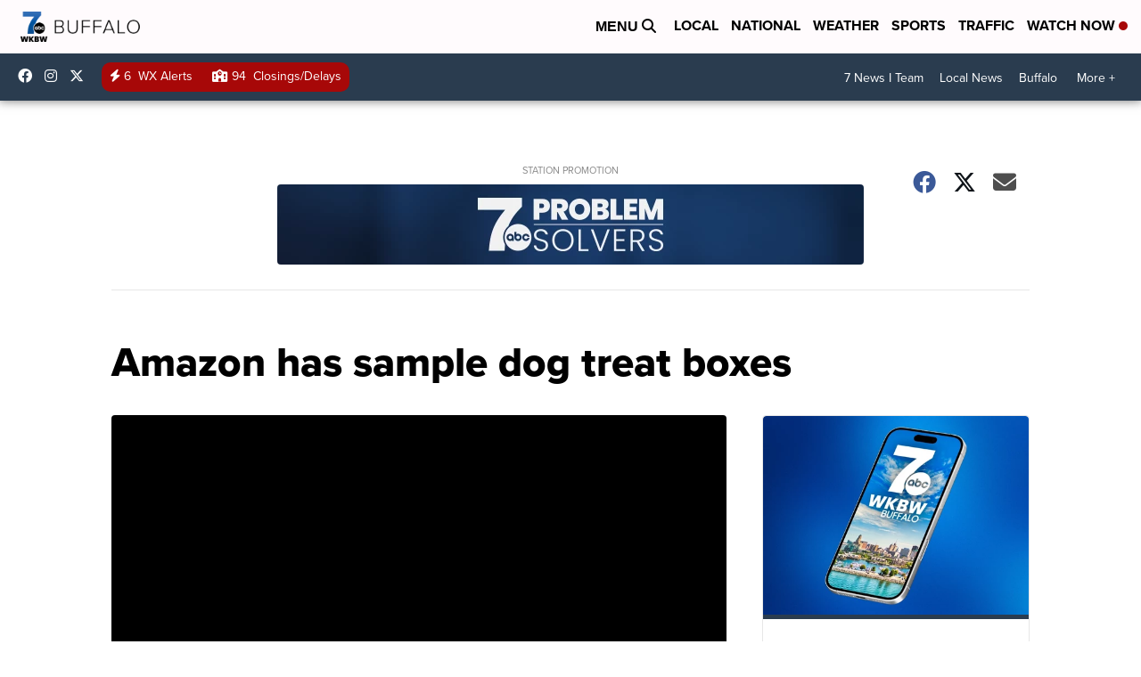

--- FILE ---
content_type: application/javascript; charset=utf-8
request_url: https://fundingchoicesmessages.google.com/f/AGSKWxV4Wn9rCAmscpMcVcwCuUwnlIzdIvlhICKpaSiZDkPVQaMW8fxO7-ySzFnizL1QsOmUInzSoeXOxQK6g0eP2y0aKYj9UE9CcBOzBbgnkztMBmMXn1HQwuF4W6qGBMbcUSWGV-hzzlDNHynoySLzdHpKQVCKAeps9evOMpc3oSWAGTXrU6jjYnO5tYpO/_/adzbotm./ad-topbanner-_ad_banner_/adtonomy._adtech.
body_size: -1289
content:
window['265e951b-428f-4dc6-b204-afb2d88c85b0'] = true;

--- FILE ---
content_type: application/javascript; charset=utf-8
request_url: https://fundingchoicesmessages.google.com/f/AGSKWxVXyR8mKUY6mGf74NFRiVlDPGvflKpc21qwY3RYJejlj0EYUWtoLQ5B8BFlD3OIAJv5EO5LxMYI9tlK4PTryLMYJNKMy0_dMLD5a9IWTVK8zbEWHFAZJOXmgWKoexzfjhdOQC8zIA==?fccs=W251bGwsbnVsbCxudWxsLG51bGwsbnVsbCxudWxsLFsxNzY4OTQ4MDM0LDcxMzAwMDAwMF0sbnVsbCxudWxsLG51bGwsW251bGwsWzcsOSw2XSxudWxsLDIsbnVsbCwiZW4iLG51bGwsbnVsbCxudWxsLG51bGwsbnVsbCwxXSwiaHR0cHM6Ly93d3cud2tidy5jb20vbW9uZXkvY29uc3VtZXIvZG9udC13YXN0ZS15b3VyLW1vbmV5L2FtYXpvbi13aWxsLXNlbmQtc2FtcGxlLWRvZy10cmVhdC1ib3gtZ2l2ZS0xMi1jcmVkaXQiLG51bGwsW1s4LCI5b0VCUi01bXFxbyJdLFs5LCJlbi1VUyJdLFsxOSwiMiJdLFsxNywiWzBdIl0sWzI0LCIiXSxbMjUsIltbOTUzNDAyNTMsOTUzNDAyNTVdXSJdLFsyOSwiZmFsc2UiXV1d
body_size: 208
content:
if (typeof __googlefc.fcKernelManager.run === 'function') {"use strict";this.default_ContributorServingResponseClientJs=this.default_ContributorServingResponseClientJs||{};(function(_){var window=this;
try{
var qp=function(a){this.A=_.t(a)};_.u(qp,_.J);var rp=function(a){this.A=_.t(a)};_.u(rp,_.J);rp.prototype.getWhitelistStatus=function(){return _.F(this,2)};var sp=function(a){this.A=_.t(a)};_.u(sp,_.J);var tp=_.ed(sp),up=function(a,b,c){this.B=a;this.j=_.A(b,qp,1);this.l=_.A(b,_.Pk,3);this.F=_.A(b,rp,4);a=this.B.location.hostname;this.D=_.Fg(this.j,2)&&_.O(this.j,2)!==""?_.O(this.j,2):a;a=new _.Qg(_.Qk(this.l));this.C=new _.dh(_.q.document,this.D,a);this.console=null;this.o=new _.mp(this.B,c,a)};
up.prototype.run=function(){if(_.O(this.j,3)){var a=this.C,b=_.O(this.j,3),c=_.fh(a),d=new _.Wg;b=_.hg(d,1,b);c=_.C(c,1,b);_.jh(a,c)}else _.gh(this.C,"FCNEC");_.op(this.o,_.A(this.l,_.De,1),this.l.getDefaultConsentRevocationText(),this.l.getDefaultConsentRevocationCloseText(),this.l.getDefaultConsentRevocationAttestationText(),this.D);_.pp(this.o,_.F(this.F,1),this.F.getWhitelistStatus());var e;a=(e=this.B.googlefc)==null?void 0:e.__executeManualDeployment;a!==void 0&&typeof a==="function"&&_.To(this.o.G,
"manualDeploymentApi")};var vp=function(){};vp.prototype.run=function(a,b,c){var d;return _.v(function(e){d=tp(b);(new up(a,d,c)).run();return e.return({})})};_.Tk(7,new vp);
}catch(e){_._DumpException(e)}
}).call(this,this.default_ContributorServingResponseClientJs);
// Google Inc.

//# sourceURL=/_/mss/boq-content-ads-contributor/_/js/k=boq-content-ads-contributor.ContributorServingResponseClientJs.en_US.9oEBR-5mqqo.es5.O/d=1/exm=ad_blocking_detection_executable,kernel_loader,loader_js_executable,web_iab_tcf_v2_signal_executable/ed=1/rs=AJlcJMwtVrnwsvCgvFVyuqXAo8GMo9641A/m=cookie_refresh_executable
__googlefc.fcKernelManager.run('\x5b\x5b\x5b7,\x22\x5b\x5bnull,\\\x22wkbw.com\\\x22,\\\x22AKsRol8wTXXvf6zvLsNQnLtXyKk2SuUT1zeOWsIAi7eTG0j2vBgzep9JiOfGXHs22yPPnAQ63BU81uUXLRKujERcsrk_W8d_r6npkeDSo98oAyJ_TxWVpvZN41wuAKcvOrx5dCci-F3s6sr8ic-OT8j-Ly9l3BGGPg\\\\u003d\\\\u003d\\\x22\x5d,null,\x5b\x5bnull,null,null,\\\x22https:\/\/fundingchoicesmessages.google.com\/f\/AGSKWxWXA1RbmaQAwhmOeDXpzd8gIQf93Nym-sL3WU4laMEvPIXHf9qxd-Ix51_SzbuWRhC9I48mZ7oGVuYzSu2kJKHdgRqCSi1hpkqHzlBPBImF3oy2v6p8Y2Tg3bptMm4ZYszkOXTrlg\\\\u003d\\\\u003d\\\x22\x5d,null,null,\x5bnull,null,null,\\\x22https:\/\/fundingchoicesmessages.google.com\/el\/AGSKWxXn3wMMsc-cNkLpUHFn5cWcU9RkWV16mzW44cjzqe5FxpjiyQ5nqCsLtqEXBCSd7Ngi9ju8bF2HHGQ5snv_ddk5gqDPNRCVTW8d7czweO7_dImtG428MbRKQhgZy_2u_MBztm0ytg\\\\u003d\\\\u003d\\\x22\x5d,null,\x5bnull,\x5b7,9,6\x5d,null,2,null,\\\x22en\\\x22,null,null,null,null,null,1\x5d,null,\\\x22Privacy and cookie settings\\\x22,\\\x22Close\\\x22,null,null,null,\\\x22Managed by Google. Complies with IAB TCF. CMP ID: 300\\\x22\x5d,\x5b3,1\x5d\x5d\x22\x5d\x5d,\x5bnull,null,null,\x22https:\/\/fundingchoicesmessages.google.com\/f\/AGSKWxXgCjifi1w4cH6VhkBJrmQsFPyK69vBfosZezz9QfCpDOowSHj2GwXK2rL1xU-e5gUdxvWc_As2vKHBr7UyiBbZEpdN3MvxnO-dqqSD0FovQG6loNc_VcyHLGE0wPkNZLqg4ZUDzw\\u003d\\u003d\x22\x5d\x5d');}